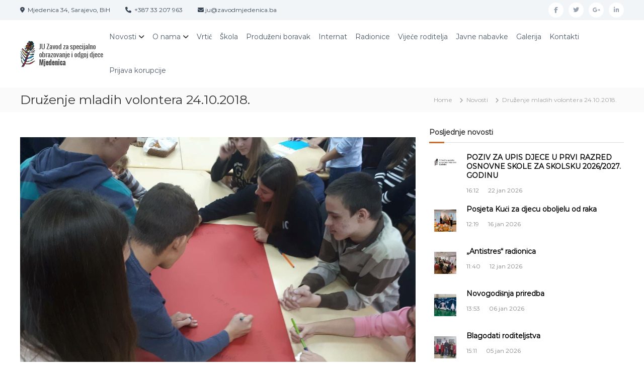

--- FILE ---
content_type: text/html; charset=UTF-8
request_url: https://zavodmjedenica.ba/druzenje-mladih-volontera-24-10-2018/
body_size: 15925
content:
<!DOCTYPE html>
<html lang="bs-BA">
<head>
<meta charset="UTF-8">
<meta name="viewport" content="width=device-width, initial-scale=1">
<link rel="profile" href="https://gmpg.org/xfn/11">

<meta name='robots' content='index, follow, max-image-preview:large, max-snippet:-1, max-video-preview:-1' />
	<style>img:is([sizes="auto" i], [sizes^="auto," i]) { contain-intrinsic-size: 3000px 1500px }</style>
	
	<!-- This site is optimized with the Yoast SEO plugin v26.1.1 - https://yoast.com/wordpress/plugins/seo/ -->
	<title>Druženje mladih volontera 24.10.2018. - ZAVOD MJEDENICA SARAJEVO</title>
	<link rel="canonical" href="https://zavodmjedenica.ba/druzenje-mladih-volontera-24-10-2018/" />
	<meta property="og:locale" content="bs_BA" />
	<meta property="og:type" content="article" />
	<meta property="og:title" content="Druženje mladih volontera 24.10.2018. - ZAVOD MJEDENICA SARAJEVO" />
	<meta property="og:description" content="U okviru projekta &#8220;Volontiranje je cool&#8221; volonteri OS Pofalići kroz zajedničke aktivnosti družili su se sa volonterima Zavoda &#8220;Mjedenica&#8221;." />
	<meta property="og:url" content="https://zavodmjedenica.ba/druzenje-mladih-volontera-24-10-2018/" />
	<meta property="og:site_name" content="ZAVOD MJEDENICA SARAJEVO" />
	<meta property="article:published_time" content="2018-10-24T08:52:55+00:00" />
	<meta property="article:modified_time" content="2018-11-20T08:56:55+00:00" />
	<meta property="og:image" content="https://zavodmjedenica.ba/wp-content/uploads/2018/11/1-7.jpg" />
	<meta property="og:image:width" content="1280" />
	<meta property="og:image:height" content="960" />
	<meta property="og:image:type" content="image/jpeg" />
	<meta name="author" content="Zavod Mjedenica" />
	<meta name="twitter:card" content="summary_large_image" />
	<meta name="twitter:label1" content="Written by" />
	<meta name="twitter:data1" content="Zavod Mjedenica" />
	<script type="application/ld+json" class="yoast-schema-graph">{"@context":"https://schema.org","@graph":[{"@type":"Article","@id":"https://zavodmjedenica.ba/druzenje-mladih-volontera-24-10-2018/#article","isPartOf":{"@id":"https://zavodmjedenica.ba/druzenje-mladih-volontera-24-10-2018/"},"author":{"name":"Zavod Mjedenica","@id":"https://zavodmjedenica.ba/#/schema/person/2d33c0d6b72b3887e590e8ca9133d86d"},"headline":"Druženje mladih volontera 24.10.2018.","datePublished":"2018-10-24T08:52:55+00:00","dateModified":"2018-11-20T08:56:55+00:00","mainEntityOfPage":{"@id":"https://zavodmjedenica.ba/druzenje-mladih-volontera-24-10-2018/"},"wordCount":32,"publisher":{"@id":"https://zavodmjedenica.ba/#organization"},"image":{"@id":"https://zavodmjedenica.ba/druzenje-mladih-volontera-24-10-2018/#primaryimage"},"thumbnailUrl":"https://zavodmjedenica.ba/wp-content/uploads/2018/11/1-7.jpg","articleSection":["Novosti"],"inLanguage":"bs-BA"},{"@type":"WebPage","@id":"https://zavodmjedenica.ba/druzenje-mladih-volontera-24-10-2018/","url":"https://zavodmjedenica.ba/druzenje-mladih-volontera-24-10-2018/","name":"Druženje mladih volontera 24.10.2018. - ZAVOD MJEDENICA SARAJEVO","isPartOf":{"@id":"https://zavodmjedenica.ba/#website"},"primaryImageOfPage":{"@id":"https://zavodmjedenica.ba/druzenje-mladih-volontera-24-10-2018/#primaryimage"},"image":{"@id":"https://zavodmjedenica.ba/druzenje-mladih-volontera-24-10-2018/#primaryimage"},"thumbnailUrl":"https://zavodmjedenica.ba/wp-content/uploads/2018/11/1-7.jpg","datePublished":"2018-10-24T08:52:55+00:00","dateModified":"2018-11-20T08:56:55+00:00","breadcrumb":{"@id":"https://zavodmjedenica.ba/druzenje-mladih-volontera-24-10-2018/#breadcrumb"},"inLanguage":"bs-BA","potentialAction":[{"@type":"ReadAction","target":["https://zavodmjedenica.ba/druzenje-mladih-volontera-24-10-2018/"]}]},{"@type":"ImageObject","inLanguage":"bs-BA","@id":"https://zavodmjedenica.ba/druzenje-mladih-volontera-24-10-2018/#primaryimage","url":"https://zavodmjedenica.ba/wp-content/uploads/2018/11/1-7.jpg","contentUrl":"https://zavodmjedenica.ba/wp-content/uploads/2018/11/1-7.jpg","width":1280,"height":960},{"@type":"BreadcrumbList","@id":"https://zavodmjedenica.ba/druzenje-mladih-volontera-24-10-2018/#breadcrumb","itemListElement":[{"@type":"ListItem","position":1,"name":"Home","item":"https://zavodmjedenica.ba/"},{"@type":"ListItem","position":2,"name":"Blog","item":"https://zavodmjedenica.ba/blog/"},{"@type":"ListItem","position":3,"name":"Druženje mladih volontera 24.10.2018."}]},{"@type":"WebSite","@id":"https://zavodmjedenica.ba/#website","url":"https://zavodmjedenica.ba/","name":"ZAVOD MJEDENICA SARAJEVO","description":"JU Zavod za specijalno obrazovanje i odgoj djece Mjedenica Sarajevo","publisher":{"@id":"https://zavodmjedenica.ba/#organization"},"potentialAction":[{"@type":"SearchAction","target":{"@type":"EntryPoint","urlTemplate":"https://zavodmjedenica.ba/?s={search_term_string}"},"query-input":{"@type":"PropertyValueSpecification","valueRequired":true,"valueName":"search_term_string"}}],"inLanguage":"bs-BA"},{"@type":"Organization","@id":"https://zavodmjedenica.ba/#organization","name":"ZAVOD MJEDENICA SARAJEVO","url":"https://zavodmjedenica.ba/","logo":{"@type":"ImageObject","inLanguage":"bs-BA","@id":"https://zavodmjedenica.ba/#/schema/logo/image/","url":"https://zavodmjedenica.ba/wp-content/uploads/2017/05/cropped-mjed-.png","contentUrl":"https://zavodmjedenica.ba/wp-content/uploads/2017/05/cropped-mjed-.png","width":165,"height":64,"caption":"ZAVOD MJEDENICA SARAJEVO"},"image":{"@id":"https://zavodmjedenica.ba/#/schema/logo/image/"}},{"@type":"Person","@id":"https://zavodmjedenica.ba/#/schema/person/2d33c0d6b72b3887e590e8ca9133d86d","name":"Zavod Mjedenica","image":{"@type":"ImageObject","inLanguage":"bs-BA","@id":"https://zavodmjedenica.ba/#/schema/person/image/","url":"https://secure.gravatar.com/avatar/4b0fe123bb5782304f4b14186f5b520c530aa11b067436293776936af0d5c40d?s=96&d=mm&r=g","contentUrl":"https://secure.gravatar.com/avatar/4b0fe123bb5782304f4b14186f5b520c530aa11b067436293776936af0d5c40d?s=96&d=mm&r=g","caption":"Zavod Mjedenica"}}]}</script>
	<!-- / Yoast SEO plugin. -->


<link rel='dns-prefetch' href='//www.googletagmanager.com' />
<link rel='dns-prefetch' href='//fonts.googleapis.com' />
<link rel="alternate" type="application/rss+xml" title="ZAVOD MJEDENICA SARAJEVO &raquo; novosti" href="https://zavodmjedenica.ba/feed/" />
<link rel="alternate" type="application/rss+xml" title="ZAVOD MJEDENICA SARAJEVO &raquo;  novosti o komentarima" href="https://zavodmjedenica.ba/comments/feed/" />
<script type="text/javascript">
/* <![CDATA[ */
window._wpemojiSettings = {"baseUrl":"https:\/\/s.w.org\/images\/core\/emoji\/16.0.1\/72x72\/","ext":".png","svgUrl":"https:\/\/s.w.org\/images\/core\/emoji\/16.0.1\/svg\/","svgExt":".svg","source":{"concatemoji":"https:\/\/zavodmjedenica.ba\/wp-includes\/js\/wp-emoji-release.min.js?ver=6.8.3"}};
/*! This file is auto-generated */
!function(s,n){var o,i,e;function c(e){try{var t={supportTests:e,timestamp:(new Date).valueOf()};sessionStorage.setItem(o,JSON.stringify(t))}catch(e){}}function p(e,t,n){e.clearRect(0,0,e.canvas.width,e.canvas.height),e.fillText(t,0,0);var t=new Uint32Array(e.getImageData(0,0,e.canvas.width,e.canvas.height).data),a=(e.clearRect(0,0,e.canvas.width,e.canvas.height),e.fillText(n,0,0),new Uint32Array(e.getImageData(0,0,e.canvas.width,e.canvas.height).data));return t.every(function(e,t){return e===a[t]})}function u(e,t){e.clearRect(0,0,e.canvas.width,e.canvas.height),e.fillText(t,0,0);for(var n=e.getImageData(16,16,1,1),a=0;a<n.data.length;a++)if(0!==n.data[a])return!1;return!0}function f(e,t,n,a){switch(t){case"flag":return n(e,"\ud83c\udff3\ufe0f\u200d\u26a7\ufe0f","\ud83c\udff3\ufe0f\u200b\u26a7\ufe0f")?!1:!n(e,"\ud83c\udde8\ud83c\uddf6","\ud83c\udde8\u200b\ud83c\uddf6")&&!n(e,"\ud83c\udff4\udb40\udc67\udb40\udc62\udb40\udc65\udb40\udc6e\udb40\udc67\udb40\udc7f","\ud83c\udff4\u200b\udb40\udc67\u200b\udb40\udc62\u200b\udb40\udc65\u200b\udb40\udc6e\u200b\udb40\udc67\u200b\udb40\udc7f");case"emoji":return!a(e,"\ud83e\udedf")}return!1}function g(e,t,n,a){var r="undefined"!=typeof WorkerGlobalScope&&self instanceof WorkerGlobalScope?new OffscreenCanvas(300,150):s.createElement("canvas"),o=r.getContext("2d",{willReadFrequently:!0}),i=(o.textBaseline="top",o.font="600 32px Arial",{});return e.forEach(function(e){i[e]=t(o,e,n,a)}),i}function t(e){var t=s.createElement("script");t.src=e,t.defer=!0,s.head.appendChild(t)}"undefined"!=typeof Promise&&(o="wpEmojiSettingsSupports",i=["flag","emoji"],n.supports={everything:!0,everythingExceptFlag:!0},e=new Promise(function(e){s.addEventListener("DOMContentLoaded",e,{once:!0})}),new Promise(function(t){var n=function(){try{var e=JSON.parse(sessionStorage.getItem(o));if("object"==typeof e&&"number"==typeof e.timestamp&&(new Date).valueOf()<e.timestamp+604800&&"object"==typeof e.supportTests)return e.supportTests}catch(e){}return null}();if(!n){if("undefined"!=typeof Worker&&"undefined"!=typeof OffscreenCanvas&&"undefined"!=typeof URL&&URL.createObjectURL&&"undefined"!=typeof Blob)try{var e="postMessage("+g.toString()+"("+[JSON.stringify(i),f.toString(),p.toString(),u.toString()].join(",")+"));",a=new Blob([e],{type:"text/javascript"}),r=new Worker(URL.createObjectURL(a),{name:"wpTestEmojiSupports"});return void(r.onmessage=function(e){c(n=e.data),r.terminate(),t(n)})}catch(e){}c(n=g(i,f,p,u))}t(n)}).then(function(e){for(var t in e)n.supports[t]=e[t],n.supports.everything=n.supports.everything&&n.supports[t],"flag"!==t&&(n.supports.everythingExceptFlag=n.supports.everythingExceptFlag&&n.supports[t]);n.supports.everythingExceptFlag=n.supports.everythingExceptFlag&&!n.supports.flag,n.DOMReady=!1,n.readyCallback=function(){n.DOMReady=!0}}).then(function(){return e}).then(function(){var e;n.supports.everything||(n.readyCallback(),(e=n.source||{}).concatemoji?t(e.concatemoji):e.wpemoji&&e.twemoji&&(t(e.twemoji),t(e.wpemoji)))}))}((window,document),window._wpemojiSettings);
/* ]]> */
</script>
<style id='wp-emoji-styles-inline-css' type='text/css'>

	img.wp-smiley, img.emoji {
		display: inline !important;
		border: none !important;
		box-shadow: none !important;
		height: 1em !important;
		width: 1em !important;
		margin: 0 0.07em !important;
		vertical-align: -0.1em !important;
		background: none !important;
		padding: 0 !important;
	}
</style>
<link rel='stylesheet' id='wp-block-library-css' href='https://zavodmjedenica.ba/wp-includes/css/dist/block-library/style.min.css?ver=6.8.3' type='text/css' media='all' />
<style id='wp-block-library-theme-inline-css' type='text/css'>
.wp-block-audio :where(figcaption){color:#555;font-size:13px;text-align:center}.is-dark-theme .wp-block-audio :where(figcaption){color:#ffffffa6}.wp-block-audio{margin:0 0 1em}.wp-block-code{border:1px solid #ccc;border-radius:4px;font-family:Menlo,Consolas,monaco,monospace;padding:.8em 1em}.wp-block-embed :where(figcaption){color:#555;font-size:13px;text-align:center}.is-dark-theme .wp-block-embed :where(figcaption){color:#ffffffa6}.wp-block-embed{margin:0 0 1em}.blocks-gallery-caption{color:#555;font-size:13px;text-align:center}.is-dark-theme .blocks-gallery-caption{color:#ffffffa6}:root :where(.wp-block-image figcaption){color:#555;font-size:13px;text-align:center}.is-dark-theme :root :where(.wp-block-image figcaption){color:#ffffffa6}.wp-block-image{margin:0 0 1em}.wp-block-pullquote{border-bottom:4px solid;border-top:4px solid;color:currentColor;margin-bottom:1.75em}.wp-block-pullquote cite,.wp-block-pullquote footer,.wp-block-pullquote__citation{color:currentColor;font-size:.8125em;font-style:normal;text-transform:uppercase}.wp-block-quote{border-left:.25em solid;margin:0 0 1.75em;padding-left:1em}.wp-block-quote cite,.wp-block-quote footer{color:currentColor;font-size:.8125em;font-style:normal;position:relative}.wp-block-quote:where(.has-text-align-right){border-left:none;border-right:.25em solid;padding-left:0;padding-right:1em}.wp-block-quote:where(.has-text-align-center){border:none;padding-left:0}.wp-block-quote.is-large,.wp-block-quote.is-style-large,.wp-block-quote:where(.is-style-plain){border:none}.wp-block-search .wp-block-search__label{font-weight:700}.wp-block-search__button{border:1px solid #ccc;padding:.375em .625em}:where(.wp-block-group.has-background){padding:1.25em 2.375em}.wp-block-separator.has-css-opacity{opacity:.4}.wp-block-separator{border:none;border-bottom:2px solid;margin-left:auto;margin-right:auto}.wp-block-separator.has-alpha-channel-opacity{opacity:1}.wp-block-separator:not(.is-style-wide):not(.is-style-dots){width:100px}.wp-block-separator.has-background:not(.is-style-dots){border-bottom:none;height:1px}.wp-block-separator.has-background:not(.is-style-wide):not(.is-style-dots){height:2px}.wp-block-table{margin:0 0 1em}.wp-block-table td,.wp-block-table th{word-break:normal}.wp-block-table :where(figcaption){color:#555;font-size:13px;text-align:center}.is-dark-theme .wp-block-table :where(figcaption){color:#ffffffa6}.wp-block-video :where(figcaption){color:#555;font-size:13px;text-align:center}.is-dark-theme .wp-block-video :where(figcaption){color:#ffffffa6}.wp-block-video{margin:0 0 1em}:root :where(.wp-block-template-part.has-background){margin-bottom:0;margin-top:0;padding:1.25em 2.375em}
</style>
<style id='classic-theme-styles-inline-css' type='text/css'>
/*! This file is auto-generated */
.wp-block-button__link{color:#fff;background-color:#32373c;border-radius:9999px;box-shadow:none;text-decoration:none;padding:calc(.667em + 2px) calc(1.333em + 2px);font-size:1.125em}.wp-block-file__button{background:#32373c;color:#fff;text-decoration:none}
</style>
<style id='global-styles-inline-css' type='text/css'>
:root{--wp--preset--aspect-ratio--square: 1;--wp--preset--aspect-ratio--4-3: 4/3;--wp--preset--aspect-ratio--3-4: 3/4;--wp--preset--aspect-ratio--3-2: 3/2;--wp--preset--aspect-ratio--2-3: 2/3;--wp--preset--aspect-ratio--16-9: 16/9;--wp--preset--aspect-ratio--9-16: 9/16;--wp--preset--color--black: #000000;--wp--preset--color--cyan-bluish-gray: #abb8c3;--wp--preset--color--white: #ffffff;--wp--preset--color--pale-pink: #f78da7;--wp--preset--color--vivid-red: #cf2e2e;--wp--preset--color--luminous-vivid-orange: #ff6900;--wp--preset--color--luminous-vivid-amber: #fcb900;--wp--preset--color--light-green-cyan: #7bdcb5;--wp--preset--color--vivid-green-cyan: #00d084;--wp--preset--color--pale-cyan-blue: #8ed1fc;--wp--preset--color--vivid-cyan-blue: #0693e3;--wp--preset--color--vivid-purple: #9b51e0;--wp--preset--gradient--vivid-cyan-blue-to-vivid-purple: linear-gradient(135deg,rgba(6,147,227,1) 0%,rgb(155,81,224) 100%);--wp--preset--gradient--light-green-cyan-to-vivid-green-cyan: linear-gradient(135deg,rgb(122,220,180) 0%,rgb(0,208,130) 100%);--wp--preset--gradient--luminous-vivid-amber-to-luminous-vivid-orange: linear-gradient(135deg,rgba(252,185,0,1) 0%,rgba(255,105,0,1) 100%);--wp--preset--gradient--luminous-vivid-orange-to-vivid-red: linear-gradient(135deg,rgba(255,105,0,1) 0%,rgb(207,46,46) 100%);--wp--preset--gradient--very-light-gray-to-cyan-bluish-gray: linear-gradient(135deg,rgb(238,238,238) 0%,rgb(169,184,195) 100%);--wp--preset--gradient--cool-to-warm-spectrum: linear-gradient(135deg,rgb(74,234,220) 0%,rgb(151,120,209) 20%,rgb(207,42,186) 40%,rgb(238,44,130) 60%,rgb(251,105,98) 80%,rgb(254,248,76) 100%);--wp--preset--gradient--blush-light-purple: linear-gradient(135deg,rgb(255,206,236) 0%,rgb(152,150,240) 100%);--wp--preset--gradient--blush-bordeaux: linear-gradient(135deg,rgb(254,205,165) 0%,rgb(254,45,45) 50%,rgb(107,0,62) 100%);--wp--preset--gradient--luminous-dusk: linear-gradient(135deg,rgb(255,203,112) 0%,rgb(199,81,192) 50%,rgb(65,88,208) 100%);--wp--preset--gradient--pale-ocean: linear-gradient(135deg,rgb(255,245,203) 0%,rgb(182,227,212) 50%,rgb(51,167,181) 100%);--wp--preset--gradient--electric-grass: linear-gradient(135deg,rgb(202,248,128) 0%,rgb(113,206,126) 100%);--wp--preset--gradient--midnight: linear-gradient(135deg,rgb(2,3,129) 0%,rgb(40,116,252) 100%);--wp--preset--font-size--small: 13px;--wp--preset--font-size--medium: 20px;--wp--preset--font-size--large: 36px;--wp--preset--font-size--x-large: 42px;--wp--preset--spacing--20: 0.44rem;--wp--preset--spacing--30: 0.67rem;--wp--preset--spacing--40: 1rem;--wp--preset--spacing--50: 1.5rem;--wp--preset--spacing--60: 2.25rem;--wp--preset--spacing--70: 3.38rem;--wp--preset--spacing--80: 5.06rem;--wp--preset--shadow--natural: 6px 6px 9px rgba(0, 0, 0, 0.2);--wp--preset--shadow--deep: 12px 12px 50px rgba(0, 0, 0, 0.4);--wp--preset--shadow--sharp: 6px 6px 0px rgba(0, 0, 0, 0.2);--wp--preset--shadow--outlined: 6px 6px 0px -3px rgba(255, 255, 255, 1), 6px 6px rgba(0, 0, 0, 1);--wp--preset--shadow--crisp: 6px 6px 0px rgba(0, 0, 0, 1);}:where(.is-layout-flex){gap: 0.5em;}:where(.is-layout-grid){gap: 0.5em;}body .is-layout-flex{display: flex;}.is-layout-flex{flex-wrap: wrap;align-items: center;}.is-layout-flex > :is(*, div){margin: 0;}body .is-layout-grid{display: grid;}.is-layout-grid > :is(*, div){margin: 0;}:where(.wp-block-columns.is-layout-flex){gap: 2em;}:where(.wp-block-columns.is-layout-grid){gap: 2em;}:where(.wp-block-post-template.is-layout-flex){gap: 1.25em;}:where(.wp-block-post-template.is-layout-grid){gap: 1.25em;}.has-black-color{color: var(--wp--preset--color--black) !important;}.has-cyan-bluish-gray-color{color: var(--wp--preset--color--cyan-bluish-gray) !important;}.has-white-color{color: var(--wp--preset--color--white) !important;}.has-pale-pink-color{color: var(--wp--preset--color--pale-pink) !important;}.has-vivid-red-color{color: var(--wp--preset--color--vivid-red) !important;}.has-luminous-vivid-orange-color{color: var(--wp--preset--color--luminous-vivid-orange) !important;}.has-luminous-vivid-amber-color{color: var(--wp--preset--color--luminous-vivid-amber) !important;}.has-light-green-cyan-color{color: var(--wp--preset--color--light-green-cyan) !important;}.has-vivid-green-cyan-color{color: var(--wp--preset--color--vivid-green-cyan) !important;}.has-pale-cyan-blue-color{color: var(--wp--preset--color--pale-cyan-blue) !important;}.has-vivid-cyan-blue-color{color: var(--wp--preset--color--vivid-cyan-blue) !important;}.has-vivid-purple-color{color: var(--wp--preset--color--vivid-purple) !important;}.has-black-background-color{background-color: var(--wp--preset--color--black) !important;}.has-cyan-bluish-gray-background-color{background-color: var(--wp--preset--color--cyan-bluish-gray) !important;}.has-white-background-color{background-color: var(--wp--preset--color--white) !important;}.has-pale-pink-background-color{background-color: var(--wp--preset--color--pale-pink) !important;}.has-vivid-red-background-color{background-color: var(--wp--preset--color--vivid-red) !important;}.has-luminous-vivid-orange-background-color{background-color: var(--wp--preset--color--luminous-vivid-orange) !important;}.has-luminous-vivid-amber-background-color{background-color: var(--wp--preset--color--luminous-vivid-amber) !important;}.has-light-green-cyan-background-color{background-color: var(--wp--preset--color--light-green-cyan) !important;}.has-vivid-green-cyan-background-color{background-color: var(--wp--preset--color--vivid-green-cyan) !important;}.has-pale-cyan-blue-background-color{background-color: var(--wp--preset--color--pale-cyan-blue) !important;}.has-vivid-cyan-blue-background-color{background-color: var(--wp--preset--color--vivid-cyan-blue) !important;}.has-vivid-purple-background-color{background-color: var(--wp--preset--color--vivid-purple) !important;}.has-black-border-color{border-color: var(--wp--preset--color--black) !important;}.has-cyan-bluish-gray-border-color{border-color: var(--wp--preset--color--cyan-bluish-gray) !important;}.has-white-border-color{border-color: var(--wp--preset--color--white) !important;}.has-pale-pink-border-color{border-color: var(--wp--preset--color--pale-pink) !important;}.has-vivid-red-border-color{border-color: var(--wp--preset--color--vivid-red) !important;}.has-luminous-vivid-orange-border-color{border-color: var(--wp--preset--color--luminous-vivid-orange) !important;}.has-luminous-vivid-amber-border-color{border-color: var(--wp--preset--color--luminous-vivid-amber) !important;}.has-light-green-cyan-border-color{border-color: var(--wp--preset--color--light-green-cyan) !important;}.has-vivid-green-cyan-border-color{border-color: var(--wp--preset--color--vivid-green-cyan) !important;}.has-pale-cyan-blue-border-color{border-color: var(--wp--preset--color--pale-cyan-blue) !important;}.has-vivid-cyan-blue-border-color{border-color: var(--wp--preset--color--vivid-cyan-blue) !important;}.has-vivid-purple-border-color{border-color: var(--wp--preset--color--vivid-purple) !important;}.has-vivid-cyan-blue-to-vivid-purple-gradient-background{background: var(--wp--preset--gradient--vivid-cyan-blue-to-vivid-purple) !important;}.has-light-green-cyan-to-vivid-green-cyan-gradient-background{background: var(--wp--preset--gradient--light-green-cyan-to-vivid-green-cyan) !important;}.has-luminous-vivid-amber-to-luminous-vivid-orange-gradient-background{background: var(--wp--preset--gradient--luminous-vivid-amber-to-luminous-vivid-orange) !important;}.has-luminous-vivid-orange-to-vivid-red-gradient-background{background: var(--wp--preset--gradient--luminous-vivid-orange-to-vivid-red) !important;}.has-very-light-gray-to-cyan-bluish-gray-gradient-background{background: var(--wp--preset--gradient--very-light-gray-to-cyan-bluish-gray) !important;}.has-cool-to-warm-spectrum-gradient-background{background: var(--wp--preset--gradient--cool-to-warm-spectrum) !important;}.has-blush-light-purple-gradient-background{background: var(--wp--preset--gradient--blush-light-purple) !important;}.has-blush-bordeaux-gradient-background{background: var(--wp--preset--gradient--blush-bordeaux) !important;}.has-luminous-dusk-gradient-background{background: var(--wp--preset--gradient--luminous-dusk) !important;}.has-pale-ocean-gradient-background{background: var(--wp--preset--gradient--pale-ocean) !important;}.has-electric-grass-gradient-background{background: var(--wp--preset--gradient--electric-grass) !important;}.has-midnight-gradient-background{background: var(--wp--preset--gradient--midnight) !important;}.has-small-font-size{font-size: var(--wp--preset--font-size--small) !important;}.has-medium-font-size{font-size: var(--wp--preset--font-size--medium) !important;}.has-large-font-size{font-size: var(--wp--preset--font-size--large) !important;}.has-x-large-font-size{font-size: var(--wp--preset--font-size--x-large) !important;}
:where(.wp-block-post-template.is-layout-flex){gap: 1.25em;}:where(.wp-block-post-template.is-layout-grid){gap: 1.25em;}
:where(.wp-block-columns.is-layout-flex){gap: 2em;}:where(.wp-block-columns.is-layout-grid){gap: 2em;}
:root :where(.wp-block-pullquote){font-size: 1.5em;line-height: 1.6;}
</style>
<link rel='stylesheet' id='apss-font-awesome-five-css' href='https://zavodmjedenica.ba/wp-content/plugins/accesspress-social-share/css/fontawesome-all.css?ver=4.5.6' type='text/css' media='all' />
<link rel='stylesheet' id='apss-frontend-css-css' href='https://zavodmjedenica.ba/wp-content/plugins/accesspress-social-share/css/frontend.css?ver=4.5.6' type='text/css' media='all' />
<link rel='stylesheet' id='apss-font-opensans-css' href='//fonts.googleapis.com/css?family=Open+Sans&#038;ver=6.8.3' type='text/css' media='all' />
<link rel='stylesheet' id='font-awesome-4-css' href='https://zavodmjedenica.ba/wp-content/themes/flash/css/v4-shims.min.css?ver=4.7.0' type='text/css' media='all' />
<link rel='stylesheet' id='font-awesome-all-css' href='https://zavodmjedenica.ba/wp-content/themes/flash/css/all.min.css?ver=6.7.2' type='text/css' media='all' />
<link rel='stylesheet' id='font-awesome-solid-css' href='https://zavodmjedenica.ba/wp-content/themes/flash/css/solid.min.css?ver=6.7.2' type='text/css' media='all' />
<link rel='stylesheet' id='font-awesome-regular-css' href='https://zavodmjedenica.ba/wp-content/themes/flash/css/regular.min.css?ver=6.7.2' type='text/css' media='all' />
<link rel='stylesheet' id='font-awesome-brands-css' href='https://zavodmjedenica.ba/wp-content/themes/flash/css/brands.min.css?ver=6.7.2' type='text/css' media='all' />
<link rel='stylesheet' id='flash-style-css' href='https://zavodmjedenica.ba/wp-content/themes/flash/style.css?ver=6.8.3' type='text/css' media='all' />
<style id='flash-style-inline-css' type='text/css'>

	/* Custom Link Color */
	#site-navigation ul li:hover > a, #site-navigation ul li.current-menu-item > a, #site-navigation ul li.current_page_item > a, #site-navigation ul li.current_page_ancestor > a, #site-navigation ul li.current-menu-ancestor > a,#site-navigation ul.sub-menu li:hover > a,#site-navigation ul li ul.sub-menu li.menu-item-has-children ul li:hover > a,#site-navigation ul li ul.sub-menu li.menu-item-has-children:hover > .menu-item,body.transparent #masthead .header-bottom #site-navigation ul li:hover > .menu-item,body.transparent #masthead .header-bottom #site-navigation ul li:hover > a,body.transparent #masthead .header-bottom #site-navigation ul.sub-menu li:hover > a,body.transparent #masthead .header-bottom #site-navigation ul.sub-menu li.menu-item-has-children ul li:hover > a,body.transparent.header-sticky #masthead-sticky-wrapper #masthead .header-bottom #site-navigation ul.sub-menu li > a:hover,.tg-service-widget .service-title-wrap a:hover,.tg-service-widget .service-more,.feature-product-section .button-group button:hover ,.fun-facts-section .fun-facts-icon-wrap,.fun-facts-section .tg-fun-facts-widget.tg-fun-facts-layout-2 .counter-wrapper,.blog-section .tg-blog-widget-layout-2 .blog-content .read-more-container .read-more a,footer.footer-layout #top-footer .widget-title::first-letter,footer.footer-layout #top-footer .widget ul li a:hover,footer.footer-layout #bottom-footer .copyright .copyright-text a:hover,footer.footer-layout #bottom-footer .footer-menu ul li a:hover,.archive #primary .entry-content-block h2.entry-title a:hover,.blog #primary .entry-content-block h2.entry-title a:hover,#secondary .widget ul li a:hover,.woocommerce-Price-amount.amount,.team-wrapper .team-content-wrapper .team-social a:hover,.testimonial-container .testimonial-wrapper .testimonial-slide .testominial-content-wrapper .testimonial-icon,.footer-menu li a:hover,.tg-feature-product-filter-layout .button.is-checked:hover,.testimonial-container .testimonial-icon,#site-navigation ul li.menu-item-has-children:hover > .sub-toggle,.woocommerce-error::before, .woocommerce-info::before, .woocommerce-message::before,#primary .post .entry-content-block .entry-meta a:hover,#primary .post .entry-content-block .entry-meta span:hover,.entry-meta span:hover a,.post .entry-content-block .entry-footer span a:hover,#secondary .widget ul li a,#comments .comment-list article.comment-body .reply a,.tg-slider-widget .btn-wrapper a,.entry-content a, .related-posts-wrapper .entry-title a:hover,
		.related-posts-wrapper .entry-meta > span a:hover{
			color: #cf6c29;
	}

	.blog-section .tg-blog-widget-layout-1 .tg-blog-widget:hover, #scroll-up,.header-bottom .search-wrap .search-box .searchform .btn:hover,.header-bottom .cart-wrap .flash-cart-views a span,body.transparent #masthead .header-bottom #site-navigation ul li a::before,.tg-slider-widget.slider-dark .btn-wrapper a:hover, .section-title:after,.about-section .about-content-wrapper .btn-wrapper a,.tg-service-widget .service-icon-wrap,.team-wrapper .team-content-wrapper .team-designation:after,.call-to-action-section .btn-wrapper a:hover,.blog-section .tg-blog-widget-layout-1:hover,.blog-section .tg-blog-widget-layout-2 .post-image .entry-date,.blog-section .tg-blog-widget-layout-2 .blog-content .post-readmore,.pricing-table-section .tg-pricing-table-widget:hover,.pricing-table-section .tg-pricing-table-widget.tg-pricing-table-layout-2 .pricing,.pricing-table-section .tg-pricing-table-widget.tg-pricing-table-layout-2 .btn-wrapper a,footer.footer-layout #top-footer .widget_tag_cloud .tagcloud a:hover,#secondary .widget-title:after, #secondary .searchform .btn:hover,#primary .searchform .btn:hover,  #respond #commentform .form-submit input,.woocommerce span.onsale, .woocommerce ul.products li.product .onsale,.woocommerce ul.products li.product .button,.woocommerce #respond input#submit.alt,.woocommerce a.button.alt,.woocommerce button.button.alt,.woocommerce input.button.alt,.added_to_cart.wc-forward,.testimonial-container .swiper-pagination.testimonial-pager .swiper-pagination-bullet:hover, .testimonial-container .swiper-pagination.testimonial-pager .swiper-pagination-bullet.swiper-pagination-bullet-active,.header-bottom .searchform .btn,.navigation .nav-links a:hover, .bttn:hover, button, input[type="button"]:hover, input[type="reset"]:hover, input[type="submit"]:hover,.tg-slider-widget .btn-wrapper a:hover  {
		background-color: #cf6c29;
	}
	.feature-product-section .tg-feature-product-layout-2 .tg-container .tg-column-wrapper .tg-feature-product-widget .featured-image-desc, .tg-team-widget.tg-team-layout-3 .team-wrapper .team-img .team-social {
		background-color: rgba( 207, 108, 41, 0.8);
	}
	#respond #commentform .form-submit input:hover{
	background-color: #bb5815;
	}

	.tg-slider-widget.slider-dark .btn-wrapper a:hover,.call-to-action-section .btn-wrapper a:hover,footer.footer-layout #top-footer .widget_tag_cloud .tagcloud a:hover,.woocommerce-error, .woocommerce-info, .woocommerce-message,#comments .comment-list article.comment-body .reply a::before,.tg-slider-widget .btn-wrapper a, .tg-slider-widget .btn-wrapper a:hover {
		border-color: #cf6c29;
	}
	body.transparent.header-sticky #masthead-sticky-wrapper.is-sticky #site-navigation ul li.current-flash-item a, #site-navigation ul li.current-flash-item a, body.transparent.header-sticky #masthead-sticky-wrapper #site-navigation ul li:hover > a,body.transparent #site-navigation ul li:hover .sub-toggle{
			color: #cf6c29;
		}

	.tg-service-widget .service-icon-wrap:after{
			border-top-color: #cf6c29;
		}
	body.transparent.header-sticky #masthead-sticky-wrapper .search-wrap .search-icon:hover, body.transparent .search-wrap .search-icon:hover, .header-bottom .search-wrap .search-icon:hover {
	  border-color: #cf6c29;
	}
	body.transparent.header-sticky #masthead-sticky-wrapper .search-wrap .search-icon:hover, body.transparent #masthead .header-bottom .search-wrap .search-icon:hover, .header-bottom .search-wrap .search-icon:hover,.breadcrumb-trail.breadcrumbs .trail-items li:first-child span:hover,.breadcrumb-trail.breadcrumbs .trail-items li span:hover a {
	  color: #cf6c29;
	}
	.woocommerce ul.products li.product .button:hover, .woocommerce #respond input#submit.alt:hover, .woocommerce a.button.alt:hover, .woocommerce button.button.alt:hover, .woocommerce input.button.alt:hover,.added_to_cart.wc-forward:hover{
		background-color: #bb5815;
	}
	#preloader-background span {
		background-color: #bb5815;
	}
	#preloader-background span {
		--primary-color : #bb5815;
	}
	.feature-product-section .tg-feature-product-widget .featured-image-desc::before,.blog-section .row:nth-child(odd) .tg-blog-widget:hover .post-image::before{
			border-right-color: #cf6c29;
		}
	.feature-product-section .tg-feature-product-widget .featured-image-desc::before,.blog-section .row:nth-child(odd) .tg-blog-widget:hover .post-image::before,footer.footer-layout #top-footer .widget-title,.blog-section .row:nth-child(2n) .tg-blog-widget:hover .post-image::before{
		border-left-color: #cf6c29;
	}
	.blog-section .tg-blog-widget-layout-2 .entry-title a:hover,
	.blog-section .tg-blog-widget-layout-2 .tg-blog-widget:hover .blog-content .entry-title a:hover,
	.tg-blog-widget-layout-2 .read-more-container .entry-author:hover a,
	.tg-blog-widget-layout-2 .read-more-container .entry-author:hover,
	.blog-section .tg-blog-widget-layout-2 .read-more-container .read-more:hover a{
			color: #bb5815;
		}

	.tg-service-widget .service-more:hover{
		color: #bb5815;
	}

	@media(max-width: 980px){
		#site-navigation ul li.menu-item-has-children span.sub-toggle {
			background-color: #cf6c29;
		}
	}

		@media screen and (min-width: 56.875em) {
			.main-navigation li:hover > a,
			.main-navigation li.focus > a {
				color: #cf6c29;
			}
		}
	

		/* Site Title */
		.site-branding {
			margin: 0 auto 0 0;
		}

		.site-branding .site-title,
		.site-description {
			clip: rect(1px, 1px, 1px, 1px);
			position: absolute !important;
			height: 1px;
			width: 1px;
			overflow: hidden;
		}
		.logo .logo-text{
			padding: 0;
		}
		
</style>
<link rel='stylesheet' id='responsive-css' href='https://zavodmjedenica.ba/wp-content/themes/flash/css/responsive.min.css?ver=6.8.3' type='text/css' media='' />
<link rel='stylesheet' id='latest-posts-style-css' href='https://zavodmjedenica.ba/wp-content/plugins/latest-posts/assets/css/style.css?ver=1.4.4' type='text/css' media='all' />
<script type="text/javascript" src="https://zavodmjedenica.ba/wp-includes/js/jquery/jquery.min.js?ver=3.7.1" id="jquery-core-js"></script>
<script type="text/javascript" src="https://zavodmjedenica.ba/wp-includes/js/jquery/jquery-migrate.min.js?ver=3.4.1" id="jquery-migrate-js"></script>

<!-- Google tag (gtag.js) snippet added by Site Kit -->
<!-- Google Analytics snippet added by Site Kit -->
<script type="text/javascript" src="https://www.googletagmanager.com/gtag/js?id=G-54J9XBEWRT" id="google_gtagjs-js" async></script>
<script type="text/javascript" id="google_gtagjs-js-after">
/* <![CDATA[ */
window.dataLayer = window.dataLayer || [];function gtag(){dataLayer.push(arguments);}
gtag("set","linker",{"domains":["zavodmjedenica.ba"]});
gtag("js", new Date());
gtag("set", "developer_id.dZTNiMT", true);
gtag("config", "G-54J9XBEWRT");
/* ]]> */
</script>
<link rel="https://api.w.org/" href="https://zavodmjedenica.ba/wp-json/" /><link rel="alternate" title="JSON" type="application/json" href="https://zavodmjedenica.ba/wp-json/wp/v2/posts/1054" /><link rel="EditURI" type="application/rsd+xml" title="RSD" href="https://zavodmjedenica.ba/xmlrpc.php?rsd" />
<meta name="generator" content="WordPress 6.8.3" />
<link rel='shortlink' href='https://zavodmjedenica.ba/?p=1054' />
<link rel="alternate" title="oEmbed (JSON)" type="application/json+oembed" href="https://zavodmjedenica.ba/wp-json/oembed/1.0/embed?url=https%3A%2F%2Fzavodmjedenica.ba%2Fdruzenje-mladih-volontera-24-10-2018%2F" />
<link rel="alternate" title="oEmbed (XML)" type="text/xml+oembed" href="https://zavodmjedenica.ba/wp-json/oembed/1.0/embed?url=https%3A%2F%2Fzavodmjedenica.ba%2Fdruzenje-mladih-volontera-24-10-2018%2F&#038;format=xml" />
<style>
		#category-posts-3-internal ul {padding: 0;}
#category-posts-3-internal .cat-post-item img {max-width: initial; max-height: initial; margin: initial;}
#category-posts-3-internal .cat-post-author {margin-bottom: 0;}
#category-posts-3-internal .cat-post-thumbnail {margin: 5px 10px 5px 0;}
#category-posts-3-internal .cat-post-item:before {content: ""; clear: both;}
#category-posts-3-internal .cat-post-excerpt-more {display: inline-block;}
#category-posts-3-internal .cat-post-item {list-style: none; margin: 3px 0 10px; padding: 3px 0;}
#category-posts-3-internal .cat-post-current .cat-post-title {font-weight: bold; text-transform: uppercase;}
#category-posts-3-internal [class*=cat-post-tax] {font-size: 0.85em;}
#category-posts-3-internal [class*=cat-post-tax] * {display:inline-block;}
#category-posts-3-internal .cat-post-item:after {content: ""; display: table;	clear: both;}
#category-posts-3-internal .cat-post-item .cat-post-title {overflow: hidden;text-overflow: ellipsis;white-space: initial;display: -webkit-box;-webkit-line-clamp: 2;-webkit-box-orient: vertical;padding-bottom: 0 !important;}
#category-posts-3-internal .cat-post-item:after {content: ""; display: table;	clear: both;}
#category-posts-3-internal .cat-post-thumbnail {display:block; float:left; margin:5px 10px 5px 0;}
#category-posts-3-internal .cat-post-crop {overflow:hidden;display:block;}
#category-posts-3-internal p {margin:5px 0 0 0}
#category-posts-3-internal li > div {margin:5px 0 0 0; clear:both;}
#category-posts-3-internal .dashicons {vertical-align:middle;}
#category-posts-3-internal .cat-post-thumbnail .cat-post-crop img {height: 150px;}
#category-posts-3-internal .cat-post-thumbnail .cat-post-crop img {width: 150px;}
#category-posts-3-internal .cat-post-thumbnail .cat-post-crop img {object-fit: cover; max-width: 100%; display: block;}
#category-posts-3-internal .cat-post-thumbnail .cat-post-crop-not-supported img {width: 100%;}
#category-posts-3-internal .cat-post-thumbnail {max-width:100%;}
#category-posts-3-internal .cat-post-item img {margin: initial;}
#category-posts-2-internal ul {padding: 0;}
#category-posts-2-internal .cat-post-item img {max-width: initial; max-height: initial; margin: initial;}
#category-posts-2-internal .cat-post-author {margin-bottom: 0;}
#category-posts-2-internal .cat-post-thumbnail {margin: 5px 10px 5px 0;}
#category-posts-2-internal .cat-post-item:before {content: ""; clear: both;}
#category-posts-2-internal .cat-post-excerpt-more {display: inline-block;}
#category-posts-2-internal .cat-post-item {list-style: none; margin: 3px 0 10px; padding: 3px 0;}
#category-posts-2-internal .cat-post-current .cat-post-title {font-weight: bold; text-transform: uppercase;}
#category-posts-2-internal [class*=cat-post-tax] {font-size: 0.85em;}
#category-posts-2-internal [class*=cat-post-tax] * {display:inline-block;}
#category-posts-2-internal .cat-post-item:after {content: ""; display: table;	clear: both;}
#category-posts-2-internal .cat-post-item .cat-post-title {overflow: hidden;text-overflow: ellipsis;white-space: initial;display: -webkit-box;-webkit-line-clamp: 2;-webkit-box-orient: vertical;padding-bottom: 0 !important;}
#category-posts-2-internal .cat-post-item:after {content: ""; display: table;	clear: both;}
#category-posts-2-internal .cat-post-thumbnail {display:block; float:left; margin:5px 10px 5px 0;}
#category-posts-2-internal .cat-post-crop {overflow:hidden;display:block;}
#category-posts-2-internal p {margin:5px 0 0 0}
#category-posts-2-internal li > div {margin:5px 0 0 0; clear:both;}
#category-posts-2-internal .dashicons {vertical-align:middle;}
#category-posts-2-internal .cat-post-thumbnail .cat-post-crop img {height: 150px;}
#category-posts-2-internal .cat-post-thumbnail .cat-post-crop img {width: 150px;}
#category-posts-2-internal .cat-post-thumbnail .cat-post-crop img {object-fit: cover; max-width: 100%; display: block;}
#category-posts-2-internal .cat-post-thumbnail .cat-post-crop-not-supported img {width: 100%;}
#category-posts-2-internal .cat-post-thumbnail {max-width:100%;}
#category-posts-2-internal .cat-post-item img {margin: initial;}
</style>
		<meta name="generator" content="Site Kit by Google 1.163.0" /><meta name="generator" content="Elementor 3.32.4; features: additional_custom_breakpoints; settings: css_print_method-external, google_font-enabled, font_display-swap">
<style type="text/css">.recentcomments a{display:inline !important;padding:0 !important;margin:0 !important;}</style>			<style>
				.e-con.e-parent:nth-of-type(n+4):not(.e-lazyloaded):not(.e-no-lazyload),
				.e-con.e-parent:nth-of-type(n+4):not(.e-lazyloaded):not(.e-no-lazyload) * {
					background-image: none !important;
				}
				@media screen and (max-height: 1024px) {
					.e-con.e-parent:nth-of-type(n+3):not(.e-lazyloaded):not(.e-no-lazyload),
					.e-con.e-parent:nth-of-type(n+3):not(.e-lazyloaded):not(.e-no-lazyload) * {
						background-image: none !important;
					}
				}
				@media screen and (max-height: 640px) {
					.e-con.e-parent:nth-of-type(n+2):not(.e-lazyloaded):not(.e-no-lazyload),
					.e-con.e-parent:nth-of-type(n+2):not(.e-lazyloaded):not(.e-no-lazyload) * {
						background-image: none !important;
					}
				}
			</style>
			<link rel="icon" href="https://zavodmjedenica.ba/wp-content/uploads/2020/07/cropped-favicon-mjed-32x32.png" sizes="32x32" />
<link rel="icon" href="https://zavodmjedenica.ba/wp-content/uploads/2020/07/cropped-favicon-mjed-192x192.png" sizes="192x192" />
<link rel="apple-touch-icon" href="https://zavodmjedenica.ba/wp-content/uploads/2020/07/cropped-favicon-mjed-180x180.png" />
<meta name="msapplication-TileImage" content="https://zavodmjedenica.ba/wp-content/uploads/2020/07/cropped-favicon-mjed-270x270.png" />
		<style type="text/css" id="wp-custom-css">
			@media (max-width: 680px) {
	.panel-row-style[style] {
		background-position: center center !important;
		background-size: auto !important;
	}
}
.wp-block-file a{
	font-size:18px;
}
.wp-block-file__button{
	padding:5px;
	color:#574209!important;
	font-style: italic;
	text-decoration:underline;
	background-color:#ffffff00;
	font-size:16px!important;
	
}

@media (min-width:1025px){
	#site-navigation ul li {
    float: left;
    padding: 23px 16px 23px 0;
    position: relative;
	}
}
		</style>
		<style id="kirki-inline-styles">body{font-family:Montserrat;font-weight:400;}/* cyrillic-ext */
@font-face {
  font-family: 'Montserrat';
  font-style: normal;
  font-weight: 400;
  font-display: swap;
  src: url(https://zavodmjedenica.ba/wp-content/fonts/montserrat/font) format('woff');
  unicode-range: U+0460-052F, U+1C80-1C8A, U+20B4, U+2DE0-2DFF, U+A640-A69F, U+FE2E-FE2F;
}
/* cyrillic */
@font-face {
  font-family: 'Montserrat';
  font-style: normal;
  font-weight: 400;
  font-display: swap;
  src: url(https://zavodmjedenica.ba/wp-content/fonts/montserrat/font) format('woff');
  unicode-range: U+0301, U+0400-045F, U+0490-0491, U+04B0-04B1, U+2116;
}
/* vietnamese */
@font-face {
  font-family: 'Montserrat';
  font-style: normal;
  font-weight: 400;
  font-display: swap;
  src: url(https://zavodmjedenica.ba/wp-content/fonts/montserrat/font) format('woff');
  unicode-range: U+0102-0103, U+0110-0111, U+0128-0129, U+0168-0169, U+01A0-01A1, U+01AF-01B0, U+0300-0301, U+0303-0304, U+0308-0309, U+0323, U+0329, U+1EA0-1EF9, U+20AB;
}
/* latin-ext */
@font-face {
  font-family: 'Montserrat';
  font-style: normal;
  font-weight: 400;
  font-display: swap;
  src: url(https://zavodmjedenica.ba/wp-content/fonts/montserrat/font) format('woff');
  unicode-range: U+0100-02BA, U+02BD-02C5, U+02C7-02CC, U+02CE-02D7, U+02DD-02FF, U+0304, U+0308, U+0329, U+1D00-1DBF, U+1E00-1E9F, U+1EF2-1EFF, U+2020, U+20A0-20AB, U+20AD-20C0, U+2113, U+2C60-2C7F, U+A720-A7FF;
}
/* latin */
@font-face {
  font-family: 'Montserrat';
  font-style: normal;
  font-weight: 400;
  font-display: swap;
  src: url(https://zavodmjedenica.ba/wp-content/fonts/montserrat/font) format('woff');
  unicode-range: U+0000-00FF, U+0131, U+0152-0153, U+02BB-02BC, U+02C6, U+02DA, U+02DC, U+0304, U+0308, U+0329, U+2000-206F, U+20AC, U+2122, U+2191, U+2193, U+2212, U+2215, U+FEFF, U+FFFD;
}/* cyrillic-ext */
@font-face {
  font-family: 'Montserrat';
  font-style: normal;
  font-weight: 400;
  font-display: swap;
  src: url(https://zavodmjedenica.ba/wp-content/fonts/montserrat/font) format('woff');
  unicode-range: U+0460-052F, U+1C80-1C8A, U+20B4, U+2DE0-2DFF, U+A640-A69F, U+FE2E-FE2F;
}
/* cyrillic */
@font-face {
  font-family: 'Montserrat';
  font-style: normal;
  font-weight: 400;
  font-display: swap;
  src: url(https://zavodmjedenica.ba/wp-content/fonts/montserrat/font) format('woff');
  unicode-range: U+0301, U+0400-045F, U+0490-0491, U+04B0-04B1, U+2116;
}
/* vietnamese */
@font-face {
  font-family: 'Montserrat';
  font-style: normal;
  font-weight: 400;
  font-display: swap;
  src: url(https://zavodmjedenica.ba/wp-content/fonts/montserrat/font) format('woff');
  unicode-range: U+0102-0103, U+0110-0111, U+0128-0129, U+0168-0169, U+01A0-01A1, U+01AF-01B0, U+0300-0301, U+0303-0304, U+0308-0309, U+0323, U+0329, U+1EA0-1EF9, U+20AB;
}
/* latin-ext */
@font-face {
  font-family: 'Montserrat';
  font-style: normal;
  font-weight: 400;
  font-display: swap;
  src: url(https://zavodmjedenica.ba/wp-content/fonts/montserrat/font) format('woff');
  unicode-range: U+0100-02BA, U+02BD-02C5, U+02C7-02CC, U+02CE-02D7, U+02DD-02FF, U+0304, U+0308, U+0329, U+1D00-1DBF, U+1E00-1E9F, U+1EF2-1EFF, U+2020, U+20A0-20AB, U+20AD-20C0, U+2113, U+2C60-2C7F, U+A720-A7FF;
}
/* latin */
@font-face {
  font-family: 'Montserrat';
  font-style: normal;
  font-weight: 400;
  font-display: swap;
  src: url(https://zavodmjedenica.ba/wp-content/fonts/montserrat/font) format('woff');
  unicode-range: U+0000-00FF, U+0131, U+0152-0153, U+02BB-02BC, U+02C6, U+02DA, U+02DC, U+0304, U+0308, U+0329, U+2000-206F, U+20AC, U+2122, U+2191, U+2193, U+2212, U+2215, U+FEFF, U+FFFD;
}/* cyrillic-ext */
@font-face {
  font-family: 'Montserrat';
  font-style: normal;
  font-weight: 400;
  font-display: swap;
  src: url(https://zavodmjedenica.ba/wp-content/fonts/montserrat/font) format('woff');
  unicode-range: U+0460-052F, U+1C80-1C8A, U+20B4, U+2DE0-2DFF, U+A640-A69F, U+FE2E-FE2F;
}
/* cyrillic */
@font-face {
  font-family: 'Montserrat';
  font-style: normal;
  font-weight: 400;
  font-display: swap;
  src: url(https://zavodmjedenica.ba/wp-content/fonts/montserrat/font) format('woff');
  unicode-range: U+0301, U+0400-045F, U+0490-0491, U+04B0-04B1, U+2116;
}
/* vietnamese */
@font-face {
  font-family: 'Montserrat';
  font-style: normal;
  font-weight: 400;
  font-display: swap;
  src: url(https://zavodmjedenica.ba/wp-content/fonts/montserrat/font) format('woff');
  unicode-range: U+0102-0103, U+0110-0111, U+0128-0129, U+0168-0169, U+01A0-01A1, U+01AF-01B0, U+0300-0301, U+0303-0304, U+0308-0309, U+0323, U+0329, U+1EA0-1EF9, U+20AB;
}
/* latin-ext */
@font-face {
  font-family: 'Montserrat';
  font-style: normal;
  font-weight: 400;
  font-display: swap;
  src: url(https://zavodmjedenica.ba/wp-content/fonts/montserrat/font) format('woff');
  unicode-range: U+0100-02BA, U+02BD-02C5, U+02C7-02CC, U+02CE-02D7, U+02DD-02FF, U+0304, U+0308, U+0329, U+1D00-1DBF, U+1E00-1E9F, U+1EF2-1EFF, U+2020, U+20A0-20AB, U+20AD-20C0, U+2113, U+2C60-2C7F, U+A720-A7FF;
}
/* latin */
@font-face {
  font-family: 'Montserrat';
  font-style: normal;
  font-weight: 400;
  font-display: swap;
  src: url(https://zavodmjedenica.ba/wp-content/fonts/montserrat/font) format('woff');
  unicode-range: U+0000-00FF, U+0131, U+0152-0153, U+02BB-02BC, U+02C6, U+02DA, U+02DC, U+0304, U+0308, U+0329, U+2000-206F, U+20AC, U+2122, U+2191, U+2193, U+2212, U+2215, U+FEFF, U+FFFD;
}</style></head>

<body class="wp-singular post-template-default single single-post postid-1054 single-format-standard wp-custom-logo wp-embed-responsive wp-theme-flash group-blog  left-logo-right-menu right-sidebar elementor-default elementor-kit-3924">




<div id="page" class="site">
	<a class="skip-link screen-reader-text" href="#content">Skip to content</a>

	
	<header id="masthead" class="site-header" role="banner">
				<div class="header-top">
			<div class="tg-container">
				<div class="tg-column-wrapper clearfix">
					<div class="left-content">
						<ul class="contact-info">
<li><i class="fa fa-map-marker"></i>  Mjedenica 34, Sarajevo, BiH</li>
<li><i class="fa fa-phone"></i>  +387 33 207 963</li>
<li><i class="fa fa-envelope"></i> ju@zavodmjedenica.ba</li>
</ul>
<p><!-- contact-info --></p>					</div>
					<div class="right-content">
						<div class="menu-social-container"><ul id="menu-social" class="social-menu"><li id="menu-item-191" class="menu-item menu-item-type-custom menu-item-object-custom menu-item-191"><a href="http://facebook.com"><span class="screen-reader-text">facebook</span></a></li>
<li id="menu-item-192" class="menu-item menu-item-type-custom menu-item-object-custom menu-item-192"><a href="http://twitter.com"><span class="screen-reader-text">twitter</span></a></li>
<li id="menu-item-193" class="menu-item menu-item-type-custom menu-item-object-custom menu-item-193"><a href="https://plus.google.com/"><span class="screen-reader-text">google plus</span></a></li>
<li id="menu-item-194" class="menu-item menu-item-type-custom menu-item-object-custom menu-item-194"><a href="http://linkedin.com"><span class="screen-reader-text">linkedin</span></a></li>
</ul></div>					</div>
				</div>
			</div>
		</div>
		
		<div class="header-bottom">
			<div class="tg-container">

				<div class="logo">
										<figure class="logo-image">
						<a href="https://zavodmjedenica.ba/" class="custom-logo-link" rel="home"><img width="165" height="64" src="https://zavodmjedenica.ba/wp-content/uploads/2017/05/cropped-mjed-.png" class="custom-logo" alt="ZAVOD MJEDENICA SARAJEVO" decoding="async" /></a>											</figure>
					
					<div class="logo-text site-branding">
													<p class="site-title"><a href="https://zavodmjedenica.ba/" rel="home">ZAVOD MJEDENICA SARAJEVO</a></p>
													<p class="site-description">JU Zavod za specijalno obrazovanje i odgoj djece Mjedenica Sarajevo</p>
											</div>
				</div>
				<div class="site-navigation-wrapper">
					<nav id="site-navigation" class="main-navigation" role="navigation">
						<div class="menu-toggle">
							<i class="fa fa-bars"></i>
						</div>
						<div class="menu-glavni-container"><ul id="primary-menu" class="menu"><li id="menu-item-4254" class="menu-item menu-item-type-custom menu-item-object-custom menu-item-has-children menu-item-4254"><a href="#">Novosti</a>
<ul class="sub-menu">
	<li id="menu-item-535" class="menu-item menu-item-type-taxonomy menu-item-object-category current-post-ancestor current-menu-parent current-post-parent menu-item-535"><a href="https://zavodmjedenica.ba/novosti/">Novosti iz Zavoda</a></li>
	<li id="menu-item-4253" class="menu-item menu-item-type-taxonomy menu-item-object-category menu-item-4253"><a href="https://zavodmjedenica.ba/obavjestenja/">Obavještenja</a></li>
</ul>
</li>
<li id="menu-item-411" class="menu-item menu-item-type-custom menu-item-object-custom menu-item-has-children menu-item-411"><a href="#">O nama</a>
<ul class="sub-menu">
	<li id="menu-item-4990" class="menu-item menu-item-type-post_type menu-item-object-page menu-item-4990"><a href="https://zavodmjedenica.ba/ovo-je-nasa-mjedenica/">Ovo je naša Mjedenica</a></li>
	<li id="menu-item-415" class="menu-item menu-item-type-post_type menu-item-object-page menu-item-415"><a href="https://zavodmjedenica.ba/o-ustanovi/">O ustanovi</a></li>
	<li id="menu-item-412" class="menu-item menu-item-type-post_type menu-item-object-page menu-item-412"><a href="https://zavodmjedenica.ba/dokumenti/">Dokumenti</a></li>
	<li id="menu-item-413" class="menu-item menu-item-type-post_type menu-item-object-page menu-item-413"><a href="https://zavodmjedenica.ba/projekti/">Projekti</a></li>
	<li id="menu-item-414" class="menu-item menu-item-type-post_type menu-item-object-page menu-item-414"><a href="https://zavodmjedenica.ba/zaposlenici/">Zaposlenici</a></li>
	<li id="menu-item-3949" class="menu-item menu-item-type-post_type menu-item-object-page menu-item-3949"><a href="https://zavodmjedenica.ba/skolski-odbor/">Školski odbor</a></li>
	<li id="menu-item-416" class="menu-item menu-item-type-post_type menu-item-object-page menu-item-416"><a href="https://zavodmjedenica.ba/kontakti/">Kontakti</a></li>
</ul>
</li>
<li id="menu-item-379" class="menu-item menu-item-type-post_type menu-item-object-page menu-item-379"><a href="https://zavodmjedenica.ba/vrtic/">Vrtić</a></li>
<li id="menu-item-380" class="menu-item menu-item-type-post_type menu-item-object-page menu-item-380"><a href="https://zavodmjedenica.ba/skola/">Škola</a></li>
<li id="menu-item-381" class="menu-item menu-item-type-post_type menu-item-object-page menu-item-381"><a href="https://zavodmjedenica.ba/produzeni-boravak/">Produženi boravak</a></li>
<li id="menu-item-6432" class="menu-item menu-item-type-post_type menu-item-object-page menu-item-6432"><a href="https://zavodmjedenica.ba/internat/">Internat</a></li>
<li id="menu-item-383" class="menu-item menu-item-type-post_type menu-item-object-page menu-item-383"><a href="https://zavodmjedenica.ba/radionice/">Radionice</a></li>
<li id="menu-item-384" class="menu-item menu-item-type-post_type menu-item-object-page menu-item-384"><a href="https://zavodmjedenica.ba/vijece-roditelja/">Vijeće roditelja</a></li>
<li id="menu-item-581" class="menu-item menu-item-type-taxonomy menu-item-object-category menu-item-581"><a href="https://zavodmjedenica.ba/javne-nabavke/">Javne nabavke</a></li>
<li id="menu-item-386" class="menu-item menu-item-type-post_type menu-item-object-page menu-item-386"><a href="https://zavodmjedenica.ba/galerija/">Galerija</a></li>
<li id="menu-item-730" class="menu-item menu-item-type-post_type menu-item-object-page menu-item-730"><a href="https://zavodmjedenica.ba/kontakti/">Kontakti</a></li>
<li id="menu-item-3895" class="menu-item menu-item-type-post_type menu-item-object-page menu-item-3895"><a href="https://zavodmjedenica.ba/prijava-korupcije/">Prijava korupcije</a></li>
</ul></div>					</nav><!-- #site-navigation -->

					
									</div>

				<div class="header-action-container">
					
									</div>
			</div>
		</div>
	</header><!-- #masthead -->

	
	
		<nav id="flash-breadcrumbs" class="breadcrumb-trail breadcrumbs">
		<div class="tg-container">
			<h1 class="trail-title">Druženje mladih volontera 24.10.2018.</h1>			<ul class="trail-items"><li class="trail-item trail-begin"><a class="trail-home" href="https://zavodmjedenica.ba" title="Home"><span>Home</span></a></li><li class="trail-item item-category"><span><a href="https://zavodmjedenica.ba/novosti/">Novosti</a></span></li><li class="trail-item"><span>Druženje mladih volontera 24.10.2018.</span></li></ul>		</div>
	</nav>
	
	
	<div id="content" class="site-content">
		<div class="tg-container">

	
	<div id="primary" class="content-area">
		<main id="main" class="site-main" role="main">

		
<article id="post-1054" class="post-1054 post type-post status-publish format-standard has-post-thumbnail hentry category-novosti">

	
			<div class="entry-thumbnail">
		<img width="1280" height="960" src="https://zavodmjedenica.ba/wp-content/uploads/2018/11/1-7.jpg" class="attachment-full size-full wp-post-image" alt="" decoding="async" srcset="https://zavodmjedenica.ba/wp-content/uploads/2018/11/1-7.jpg 1280w, https://zavodmjedenica.ba/wp-content/uploads/2018/11/1-7-300x225.jpg 300w, https://zavodmjedenica.ba/wp-content/uploads/2018/11/1-7-768x576.jpg 768w, https://zavodmjedenica.ba/wp-content/uploads/2018/11/1-7-1024x768.jpg 1024w" sizes="(max-width: 1280px) 100vw, 1280px" />	</div>
	
	<div class="entry-content-block">
		<header class="entry-header">
			<div class="entry-title hidden">Druženje mladih volontera 24.10.2018.</div>		</header><!-- .entry-header -->

				<div class="entry-meta">
			<span class="entry-date"><i class="fa fa-clock-o"></i><a href="https://zavodmjedenica.ba/druzenje-mladih-volontera-24-10-2018/" rel="bookmark"><time class="date published" datetime="2018-10-24T08:52:55+02:00">24/10/2018</time><time class="updated" datetime="2018-11-20T08:56:55+01:00">20/11/2018</time></a></span><span class="entry-author vcard author"> <i class="fa fa-user"></i><a class="url fn n" href="https://zavodmjedenica.ba/author/mjedenica/">Zavod Mjedenica</a></span>		</div><!-- .entry-meta -->
		
		<div class="entry-content">
							<p>U okviru projekta &#8220;Volontiranje je cool&#8221; volonteri OS Pofalići kroz zajedničke aktivnosti družili su se sa volonterima Zavoda &#8220;Mjedenica&#8221;.</p>
<div id='gallery-1' class='gallery galleryid-1054 gallery-columns-3 gallery-size-medium'><figure class='gallery-item'>
			<div class='gallery-icon landscape'>
				<a href='https://zavodmjedenica.ba/wp-content/uploads/2018/11/2-7.jpg'><img fetchpriority="high" decoding="async" width="300" height="225" src="https://zavodmjedenica.ba/wp-content/uploads/2018/11/2-7-300x225.jpg" class="attachment-medium size-medium" alt="" srcset="https://zavodmjedenica.ba/wp-content/uploads/2018/11/2-7-300x225.jpg 300w, https://zavodmjedenica.ba/wp-content/uploads/2018/11/2-7-768x576.jpg 768w, https://zavodmjedenica.ba/wp-content/uploads/2018/11/2-7-1024x768.jpg 1024w, https://zavodmjedenica.ba/wp-content/uploads/2018/11/2-7.jpg 1280w" sizes="(max-width: 300px) 100vw, 300px" /></a>
			</div></figure><figure class='gallery-item'>
			<div class='gallery-icon landscape'>
				<a href='https://zavodmjedenica.ba/wp-content/uploads/2018/11/1-7.jpg'><img decoding="async" width="300" height="225" src="https://zavodmjedenica.ba/wp-content/uploads/2018/11/1-7-300x225.jpg" class="attachment-medium size-medium" alt="" srcset="https://zavodmjedenica.ba/wp-content/uploads/2018/11/1-7-300x225.jpg 300w, https://zavodmjedenica.ba/wp-content/uploads/2018/11/1-7-768x576.jpg 768w, https://zavodmjedenica.ba/wp-content/uploads/2018/11/1-7-1024x768.jpg 1024w, https://zavodmjedenica.ba/wp-content/uploads/2018/11/1-7.jpg 1280w" sizes="(max-width: 300px) 100vw, 300px" /></a>
			</div></figure>
		</div>

<div class='apss-social-share apss-theme-3 clearfix apss_font_awesome_five' >
					<div class='apss-facebook apss-single-icon'>
						<a rel='nofollow'  title="Share on Facebook" target='_blank' href='https://www.facebook.com/sharer/sharer.php?u=https://zavodmjedenica.ba/druzenje-mladih-volontera-24-10-2018/'>
							<div class='apss-icon-block clearfix'>
								<i class='fab fa-facebook-f'></i>
								<span class='apss-social-text'>Share on Facebook</span>
								<span class='apss-share'>Share</span>
							</div>
													</a>
					</div>
								<div class='apss-twitter apss-single-icon'>
					<a rel='nofollow'  href="https://twitter.com/intent/tweet?text=Dru%C5%BEenje%20mladih%20volontera%2024.10.2018.&#038;url=https://zavodmjedenica.ba/druzenje-mladih-volontera-24-10-2018/&#038;"  title="Share on Twitter" target='_blank'>
						<div class='apss-icon-block clearfix'>
							<i class='fab fa-twitter'></i>
							<span class='apss-social-text'>Share on Twitter</span><span class='apss-share'>Tweet</span>
						</div>
											</a>
				</div>
								<div class='apss-email apss-single-icon'>
					<a rel='nofollow' class='share-email-popup' title="Share it on Email" target='_blank' href='mailto:?subject=Please%20visit%20this%20link%20https://zavodmjedenica.ba/druzenje-mladih-volontera-24-10-2018/&#038;body=Hey%20Buddy!,%20I%20found%20this%20information%20for%20you:%20Dru%C5%BEenje%20mladih%20volontera%2024.10.2018..%20Here%20is%20the%20website%20link:%20https://zavodmjedenica.ba/druzenje-mladih-volontera-24-10-2018/.%20Thank%20you.'>
						<div class='apss-icon-block clearfix'>
							<i class='fas fa-envelope'></i>
							<span class='apss-social-text'>Send email</span>
							<span class='apss-share'>Mail</span>
						</div>
					</a>
				</div>

				</div>								</div><!-- .entry-content -->

		<footer class="entry-footer">
			<span class="cat-links"><i class="fa fa-folder-open"></i> <a href="https://zavodmjedenica.ba/novosti/" rel="category tag">Novosti</a> </span>		</footer><!-- .entry-footer -->
	</div>

	
</article><!-- #post-## -->

	<nav class="navigation post-navigation" aria-label="Članci">
		<h2 class="screen-reader-text">Navigacija članaka</h2>
		<div class="nav-links"><div class="nav-previous"><a href="https://zavodmjedenica.ba/likovna-kolonija-ucenici-iii-iv-v-razreda-18-10-2018/" rel="prev"><span><i class="fa fa-angle-left"></i></span>
		<span class="entry-title">Likovna kolonija učenici III, IV i V razreda 18.10.2018.</span></a></div><div class="nav-next"><a href="https://zavodmjedenica.ba/madjionicarske-vjestine/" rel="next"><span><i class="fa fa-angle-right"></i></span>
		<span class="entry-title">Mađioničarske vještine</span></a></div></div>
	</nav>
		</main><!-- #main -->
	</div><!-- #primary -->

	
	<aside id="secondary" class="widget-area" role="complementary">

	
	<section id="st_latest_posts_widget-2" class="widget widget_st_latest_posts_widget"><h3 class="widget-title">Posljednje novosti</h3><div class="sp-latest-posts-widget latest-posts"><div class="media"><div class="pull-left"><a href="https://zavodmjedenica.ba/pozivza-upis-djece-u-prvi-razred-osnovne-skoleza-skolsku-2026-2027-godinu/"><img width="64" height="25" src="https://zavodmjedenica.ba/wp-content/uploads/2017/05/cropped-zavod-mjedenica-logo.png" class="img-responsive wp-post-image" alt="" decoding="async" /></a></div><div class="media-body"><h3 class="entry-title"><a href="https://zavodmjedenica.ba/pozivza-upis-djece-u-prvi-razred-osnovne-skoleza-skolsku-2026-2027-godinu/">POZIV ZA UPIS DJECE U PRVI RAZRED OSNOVNE SKOLE ZA SKOLSKU 2026/2027. GODINU</a></h3><div class="entry-meta small"><span class="st-lp-time">16:12</span> <span clss="st-lp-date">22 jan 2026</span></div></div></div><div class="media"><div class="pull-left"><a href="https://zavodmjedenica.ba/posjeta-kuci-za-djecu-oboljeli-od-raka/"><img width="64" height="64" src="https://zavodmjedenica.ba/wp-content/uploads/2026/01/6c0cddb9-5d78-4cea-8ad0-00334fa04d41-64x64.png" class="img-responsive wp-post-image" alt="" decoding="async" srcset="https://zavodmjedenica.ba/wp-content/uploads/2026/01/6c0cddb9-5d78-4cea-8ad0-00334fa04d41-64x64.png 64w, https://zavodmjedenica.ba/wp-content/uploads/2026/01/6c0cddb9-5d78-4cea-8ad0-00334fa04d41-150x150.png 150w, https://zavodmjedenica.ba/wp-content/uploads/2026/01/6c0cddb9-5d78-4cea-8ad0-00334fa04d41-300x300.png 300w" sizes="(max-width: 64px) 100vw, 64px" /></a></div><div class="media-body"><h3 class="entry-title"><a href="https://zavodmjedenica.ba/posjeta-kuci-za-djecu-oboljeli-od-raka/">Posjeta Kući za djecu oboljelu od raka</a></h3><div class="entry-meta small"><span class="st-lp-time">12:19</span> <span clss="st-lp-date">16 jan 2026</span></div></div></div><div class="media"><div class="pull-left"><a href="https://zavodmjedenica.ba/antistres-radionica/"><img width="64" height="64" src="https://zavodmjedenica.ba/wp-content/uploads/2026/01/thumbnail_image-64x64.jpg" class="img-responsive wp-post-image" alt="" decoding="async" srcset="https://zavodmjedenica.ba/wp-content/uploads/2026/01/thumbnail_image-64x64.jpg 64w, https://zavodmjedenica.ba/wp-content/uploads/2026/01/thumbnail_image-150x150.jpg 150w, https://zavodmjedenica.ba/wp-content/uploads/2026/01/thumbnail_image-300x300.jpg 300w" sizes="(max-width: 64px) 100vw, 64px" /></a></div><div class="media-body"><h3 class="entry-title"><a href="https://zavodmjedenica.ba/antistres-radionica/">„Antistres“ radionica</a></h3><div class="entry-meta small"><span class="st-lp-time">11:40</span> <span clss="st-lp-date">12 jan 2026</span></div></div></div><div class="media"><div class="pull-left"><a href="https://zavodmjedenica.ba/novogodisnja-priredba-3/"><img width="64" height="64" src="https://zavodmjedenica.ba/wp-content/uploads/2026/01/IMG_7170-64x64.jpg" class="img-responsive wp-post-image" alt="" decoding="async" srcset="https://zavodmjedenica.ba/wp-content/uploads/2026/01/IMG_7170-64x64.jpg 64w, https://zavodmjedenica.ba/wp-content/uploads/2026/01/IMG_7170-150x150.jpg 150w, https://zavodmjedenica.ba/wp-content/uploads/2026/01/IMG_7170-300x300.jpg 300w" sizes="(max-width: 64px) 100vw, 64px" /></a></div><div class="media-body"><h3 class="entry-title"><a href="https://zavodmjedenica.ba/novogodisnja-priredba-3/">Novogodišnja priredba</a></h3><div class="entry-meta small"><span class="st-lp-time">13:53</span> <span clss="st-lp-date">06 jan 2026</span></div></div></div><div class="media"><div class="pull-left"><a href="https://zavodmjedenica.ba/blagodati-roditeljstva-4/"><img width="64" height="64" src="https://zavodmjedenica.ba/wp-content/uploads/2026/01/slika-2-64x64.jpg" class="img-responsive wp-post-image" alt="" decoding="async" srcset="https://zavodmjedenica.ba/wp-content/uploads/2026/01/slika-2-64x64.jpg 64w, https://zavodmjedenica.ba/wp-content/uploads/2026/01/slika-2-150x150.jpg 150w, https://zavodmjedenica.ba/wp-content/uploads/2026/01/slika-2-300x300.jpg 300w" sizes="(max-width: 64px) 100vw, 64px" /></a></div><div class="media-body"><h3 class="entry-title"><a href="https://zavodmjedenica.ba/blagodati-roditeljstva-4/">Blagodati roditeljstva</a></h3><div class="entry-meta small"><span class="st-lp-time">15:11</span> <span clss="st-lp-date">05 jan 2026</span></div></div></div></div></section><section id="weblizar_facebook_likebox-2" class="widget widget_weblizar_facebook_likebox"><h3 class="widget-title">LikeBox</h3>		<style>
		@media (max-width:767px) {
			.fb_iframe_widget {
				width: 100%;
			}
			.fb_iframe_widget span {
				width: 100% !important;
			}
			.fb_iframe_widget iframe {
				width: 100% !important;
			}
			._8r {
				margin-right: 5px;
				margin-top: -4px !important;
			}
		}
		</style>
        <div style="display:block;width:100%;float:left;overflow:hidden;margin-bottom:20px">
			<div id="fb-root"></div>
			<script>(function(d, s, id) {
			  var js, fjs = d.getElementsByTagName(s)[0];
			  if (d.getElementById(id)) return;
			  js = d.createElement(s); js.id = id;
			  js.src = "//connect.facebook.net/en_GB/sdk.js#xfbml=1&version=v2.7";
			  fjs.parentNode.insertBefore(js, fjs);
			}(document, 'script', 'facebook-jssdk'));</script>
			<div class="fb-like-box" style="background-color: auto;" data-small-header="true" data-height="560" data-href="https://www.facebook.com/JU-Zavod-za-specijalno-obrazovanje-i-odgoj-djece-Mjedenica-641334469341589" data-show-border="true" data-show-faces="true" data-stream="false" data-width="500" data-force-wall="false"></div>

		</div>
        </section>
	
</aside><!-- #secondary -->

		</div><!-- .tg-container -->
	</div><!-- #content -->

	
	
	<footer id="colophon" class="footer-layout site-footer" role="contentinfo">
		<div id="top-footer">
	<div class="tg-container">
		<div class="tg-column-wrapper">

							<div class="tg-column-4 footer-block">

				<section id="text-4" class="widget widget_text"><h3 class="widget-title">Ukratko o nama</h3>			<div class="textwidget"><p>Zavod je Javna ustanova koja pruža stručnu podršku djeci i omladini s teškoćama u razvoju kroz individualizirane programe obrazovanja, rehabilitacije i socijalizacije.<br />
Stručni tim – defektolozi, logopedi, nastavnici vještina, odgajatelji, pedagog, psiholog, socijalani radnik, fizioterapeuti, medicinske sestre – radi na poticanju kognitivnog, emocionalnog, motoričkog i socijalnog razvoja svakog djeteta/učenika/korisnika. Kroz različite terapijske, edukativne i rekreativne aktivnosti, ustanova nastoji osnažiti djecu i mlade za što samostalniji i kvalitetniji život te pružiti podršku njihovim porodicama i zajednici.</p>
</div>
		</section>				</div>

							<div class="tg-column-4 footer-block">

				<section id="text-5" class="widget widget_text"><h3 class="widget-title">Video</h3>			<div class="textwidget"><iframe src="https://www.youtube.com/embed/gDLUorthZTI" frameborder="0" allowfullscreen></iframe></div>
		</section>				</div>

							<div class="tg-column-4 footer-block">

				<section id="nav_menu-4" class="widget widget_nav_menu"><h3 class="widget-title">Segmenti rada</h3><div class="menu-segmenti-rada-container"><ul id="menu-segmenti-rada" class="menu"><li id="menu-item-565" class="menu-item menu-item-type-post_type menu-item-object-page menu-item-565"><a href="https://zavodmjedenica.ba/vrtic/">Vrtić</a></li>
<li id="menu-item-566" class="menu-item menu-item-type-post_type menu-item-object-page menu-item-566"><a href="https://zavodmjedenica.ba/skola/">Škola</a></li>
<li id="menu-item-567" class="menu-item menu-item-type-post_type menu-item-object-page menu-item-567"><a href="https://zavodmjedenica.ba/produzeni-boravak/">Produženi boravak</a></li>
<li id="menu-item-568" class="menu-item menu-item-type-post_type menu-item-object-page menu-item-568"><a href="https://zavodmjedenica.ba/internat/">Internat</a></li>
<li id="menu-item-569" class="menu-item menu-item-type-post_type menu-item-object-page menu-item-569"><a href="https://zavodmjedenica.ba/radionice/">Radionice</a></li>
</ul></div></section>				</div>

							<div class="tg-column-4 footer-block">

				<section id="text-2" class="widget widget_text"><h3 class="widget-title">Kontakt</h3>			<div class="textwidget"><p><span style="color: #ffffff"><i class="fa fa-map-marker"></i>    Mjedenica 34, Sarajevo , BiH</span><br />
<span style="color: #ffffff"> <i class="fa fa-phone"></i>  +387 33 207 962</span><br />
<span style="color: #ffffff"> <i class="fa fa-fax"></i>  + 387 33 246 214</span><br /><br />
<span style="color: #ffffff"> <i class="fa fa-globe"></i>https://zavodmjedenica.ba/</span><br />
<span style="color: #ffffff"> <i class="fa fa-envelope-o"></i>   ju@zavodmjedenica.ba</span><br />
<span style="color: #ffffff"> <i class="fa fa-envelope-o"></i>  info@zamjed.edu.ba</span>

</p>

Direktor: 
<span style="color: #ffffff"> <i class="fa fa-phone"></i>  + 387 33 207 963</span><br />


Sekretar: <span style="color: #ffffff"> <i class="fa fa-phone"></i>  + 387 33 215 668</span><br />


Pedagog: <span style="color: #ffffff"> <i class="fa fa-phone"></i>  + 387 33 246 212</span><br />


Psiholog: 
<span style="color: #ffffff"> <i class="fa fa-phone"></i>  + 387 33 246 208</span><br />


Socijalni radnik: <span style="color: #ffffff"> <i class="fa fa-phone"></i>  + 387 33 207 001</span><br />
</div>
		</section>				</div>

					</div>
	</div>
</div>

		<div id="bottom-footer">
			<div class="tg-container">

							<div class="copyright">
	<span class="copyright-text">
		Copyright &copy;  2026		<a href="https://zavodmjedenica.ba/">ZAVOD MJEDENICA SARAJEVO</a>
		All rights reserved. Theme: <a href="https://themegrill.com/themes/flash/" target="_blank" rel="nofollow">Flash</a> by ThemeGrill.		Powered by <a href="https://wordpress.org/"target="_blank" rel="nofollow">WordPress</a>	</span>

		</div><!-- .copyright -->

		
					<div class="menu-sporedni-container"><ul id="menu-sporedni" class="footer-menu"><li id="menu-item-370" class="menu-item menu-item-type-post_type menu-item-object-page menu-item-370"><a href="https://zavodmjedenica.ba/o-ustanovi/">O ustanovi</a></li>
<li id="menu-item-4991" class="menu-item menu-item-type-post_type menu-item-object-page menu-item-4991"><a href="https://zavodmjedenica.ba/ovo-je-nasa-mjedenica/">Ovo je naša Mjedenica</a></li>
<li id="menu-item-371" class="menu-item menu-item-type-post_type menu-item-object-page menu-item-371"><a href="https://zavodmjedenica.ba/dokumenti/">Dokumenti</a></li>
<li id="menu-item-372" class="menu-item menu-item-type-post_type menu-item-object-page menu-item-372"><a href="https://zavodmjedenica.ba/projekti/">Projekti</a></li>
<li id="menu-item-373" class="menu-item menu-item-type-post_type menu-item-object-page menu-item-373"><a href="https://zavodmjedenica.ba/zaposlenici/">Zaposlenici</a></li>
<li id="menu-item-374" class="menu-item menu-item-type-post_type menu-item-object-page menu-item-374"><a href="https://zavodmjedenica.ba/kontakti/">Kontakti</a></li>
</ul></div>
			</div>
		</div>
	</footer><!-- #colophon -->

	
		<a href="#masthead" id="scroll-up"><i class="fa fa-chevron-up"></i></a>
	</div><!-- #page -->


<script type="speculationrules">
{"prefetch":[{"source":"document","where":{"and":[{"href_matches":"\/*"},{"not":{"href_matches":["\/wp-*.php","\/wp-admin\/*","\/wp-content\/uploads\/*","\/wp-content\/*","\/wp-content\/plugins\/*","\/wp-content\/themes\/flash\/*","\/*\\?(.+)"]}},{"not":{"selector_matches":"a[rel~=\"nofollow\"]"}},{"not":{"selector_matches":".no-prefetch, .no-prefetch a"}}]},"eagerness":"conservative"}]}
</script>
			<script>
				const lazyloadRunObserver = () => {
					const lazyloadBackgrounds = document.querySelectorAll( `.e-con.e-parent:not(.e-lazyloaded)` );
					const lazyloadBackgroundObserver = new IntersectionObserver( ( entries ) => {
						entries.forEach( ( entry ) => {
							if ( entry.isIntersecting ) {
								let lazyloadBackground = entry.target;
								if( lazyloadBackground ) {
									lazyloadBackground.classList.add( 'e-lazyloaded' );
								}
								lazyloadBackgroundObserver.unobserve( entry.target );
							}
						});
					}, { rootMargin: '200px 0px 200px 0px' } );
					lazyloadBackgrounds.forEach( ( lazyloadBackground ) => {
						lazyloadBackgroundObserver.observe( lazyloadBackground );
					} );
				};
				const events = [
					'DOMContentLoaded',
					'elementor/lazyload/observe',
				];
				events.forEach( ( event ) => {
					document.addEventListener( event, lazyloadRunObserver );
				} );
			</script>
			<script type="text/javascript" id="apss-frontend-mainjs-js-extra">
/* <![CDATA[ */
var frontend_ajax_object = {"ajax_url":"https:\/\/zavodmjedenica.ba\/wp-admin\/admin-ajax.php","ajax_nonce":"cd0c060b50"};
/* ]]> */
</script>
<script type="text/javascript" src="https://zavodmjedenica.ba/wp-content/plugins/accesspress-social-share/js/frontend.js?ver=4.5.6" id="apss-frontend-mainjs-js"></script>
<script type="text/javascript" src="https://zavodmjedenica.ba/wp-content/themes/flash/js/jquery.nav.min.js?ver=6.8.3" id="nav-js"></script>
<script type="text/javascript" src="https://zavodmjedenica.ba/wp-content/themes/flash/js/flash.min.js?ver=6.8.3" id="flash-custom-js"></script>
<script type="text/javascript" src="https://zavodmjedenica.ba/wp-content/themes/flash/js/navigation.min.js?ver=6.8.3" id="flash-navigation-js"></script>
<script type="text/javascript" src="https://zavodmjedenica.ba/wp-content/themes/flash/js/skip-link-focus-fix.js?ver=20151215" id="flash-skip-link-focus-fix-js"></script>

</body>
</html>

<!-- This website is like a Rocket, isn't it? Performance optimized by WP Rocket. Learn more: https://wp-rocket.me -->